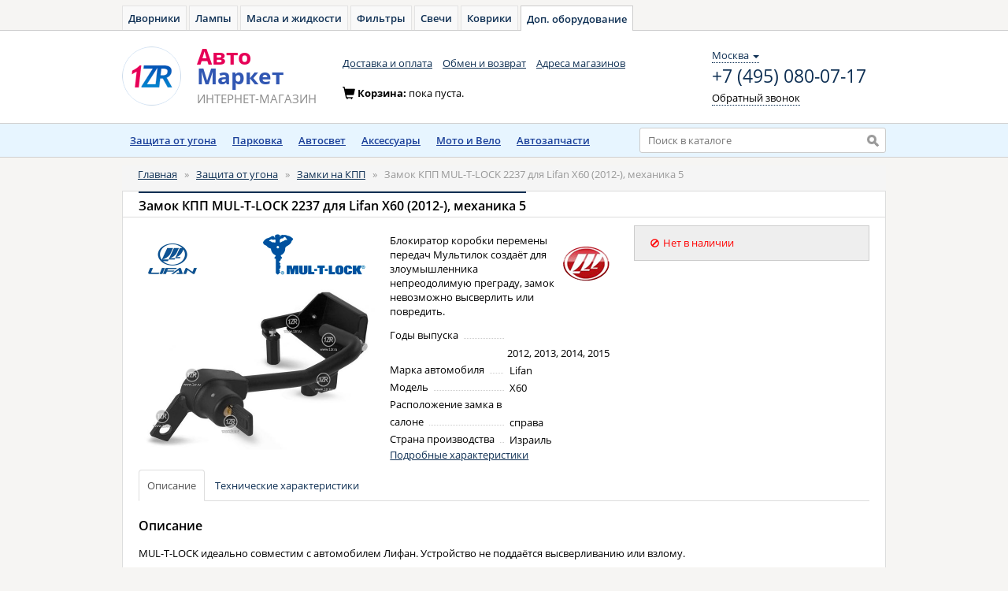

--- FILE ---
content_type: text/html; charset=UTF-8
request_url: https://1zr.ru/zamki-na-kpp/mul-t-lock-dlya-lifan-x60.html
body_size: 10309
content:
<!DOCTYPE html>
<html lang="ru">
<head>
    <meta charset="utf-8">
    <meta name="Description" content="Блокиратор коробки перемены передач Мультилок создаёт для злоумышленника непреодолимую преграду, замок невозможно высверлить или повред" />    <meta name="Keywords" content="mul-t-lock, 2237, замок, кпп, купить, цена, отзывы, блокиратор, мультилок, установка, куплю, личинка, инструкция, авто, lifan, x60, -двери" />    <link rel="stylesheet" type="text/css" href="//cdnjs.cloudflare.com/ajax/libs/fotorama/4.6.2/fotorama.css" />
<link rel="stylesheet" type="text/css" href="/js/bootstrap/dist/css/bootstrap.min.css" />
<link rel="stylesheet" type="text/css" href="/js/fancybox/source/jquery.fancybox.css" />
<script type="text/javascript" src="//yastatic.net/jquery/1.11.0/jquery.min.js"></script>
<script type="text/javascript" src="//yastatic.net/lodash/2.4.1/lodash.min.js"></script>
<script type="text/javascript" src="//yastatic.net/angularjs/1.3.8/angular.min.js"></script>
<script type="text/javascript">
/*<![CDATA[*/
document.addEventListener('DOMContentLoaded', function () {
        var r = document.getElementsByTagName('script')[0];
        var c = document.createElement('script');
        c.type = 'text/javascript';
        c.src = 'https://cart.avto-zakaz.ru/assets/sharedMaps.js';
        r.parentNode.insertBefore(c, r);
        c.onload = function () {
            sharedMaps.productDeliveryInfo('delivery-info');
        }
    });

            var anotherProjectUrls=["https:\/\/auto-dvornik.ru","https:\/\/avto-lampa.ru","https:\/\/avto-maslo.ru","https:\/\/avto-filter.ru","https:\/\/avto-svecha.ru","https:\/\/avto-kover.ru","https:\/\/avto-zakaz.ru","https:\/\/onecarservice.ru\/tormoza\/t-diski","https:\/\/onecarservice.ru\/tormoza\/t-kolodki"];
            
/*]]>*/
</script>
<title>Замок КПП MUL-T-LOCK 2237 для Lifan X60 (2012-), механика 5 - Авто-Маркет</title>

    <link rel="stylesheet" type="text/css" href="/css/open-sans.css" media="all" />
    <link rel="stylesheet" href="https://maxcdn.bootstrapcdn.com/font-awesome/4.7.0/css/font-awesome.min.css">
	<link rel="stylesheet" type="text/css" href="/css/main.css" media="all">
	<link rel="stylesheet" type="text/css" href="/css/owner.css" media="all">
    <link rel="stylesheet" type="text/css" href="/css/menu.css" media="all">
    <!--[if lt IE 9]><script src="http://html5shiv.googlecode.com/svn/trunk/html5.js"></script><![endif]-->
            <!-- Yandex.Metrika counter -->
        <script type="text/javascript" >
            window.yaParams = {};
            window.dataLayer = window.dataLayer || [];
            (function (d, w, c) {
                (w[c] = w[c] || []).push(function() {
                    try {
                        // 1ZR
                        w.yaCounter14087704 = new Ya.Metrika({
                            id: 14087704,
                            webvisor:true,
                            ecommerce:true,
                            clickmap:true,
                            accurateTrackBounce:true,
                            params: window.yaParams || {}
                        });
                        // AZ
                        w.yaCounter46221909 = new Ya.Metrika({
                            id:46221909,
                            clickmap:true,
                            trackLinks:true,
                            accurateTrackBounce:true,
                            webvisor:true,
                            ecommerce:true,
                            params: window.yaParams || {}
                        });
                    } catch(e) { }
                });

                var n = d.getElementsByTagName("script")[0],
                    s = d.createElement("script"),
                    f = function () { n.parentNode.insertBefore(s, n); };
                s.type = "text/javascript";
                s.async = true;
                s.src = "https://mc.yandex.ru/metrika/watch.js";

                if (w.opera == "[object Opera]") {
                    d.addEventListener("DOMContentLoaded", f, false);
                } else { f(); }
            })(document, window, "yandex_metrika_callbacks");
        </script>
        <noscript>
            <div>
                <img src="https://mc.yandex.ru/watch/14087704" style="position:absolute; left:-9999px;" alt="" />
                <img src="https://mc.yandex.ru/watch/46221909" style="position:absolute; left:-9999px;" alt="" />
            </div>
        </noscript>
        <!-- Global Site Tag (gtag.js) - Google Analytics -->
        <script async src="https://www.googletagmanager.com/gtag/js?id=UA-51014896-9"></script>
        <script>
            window.dataLayer = window.dataLayer || [];
            function gtag(){dataLayer.push(arguments);}
            gtag('js', new Date());

            gtag('config', 'UA-51014896-9');
        </script>
    </head>

<body ng-app="xenonApp">

<div id="wrapper">

    <!-- header -->
    <div id="header" ng-controller="HeaderController as header">

                <div class="toptabs">
            <a href="https://auto-dvornik.ru">Дворники</a><a href="https://avto-lampa.ru">Лампы</a><a href="https://avto-maslo.ru">Масла и жидкости</a><a href="https://avto-filter.ru">Фильтры</a><a href="https://avto-svecha.ru">Свечи</a><a href="https://avto-kover.ru">Коврики</a><a class="active" href="/">Доп. оборудование</a>        </div>

        <nav class="navbar navbar-default" role="navigation">
        <div class="wrapper">
            <div class="navbar-header">
                <a class="navbar-brand" href="/"><img alt="Авто-Маркет" src="/img/system/logo.png"></a>
                <a class="navbar-brand" href="/"><div class="brand_name"><span>Авто</span><span>Маркет</span><small><span class="text-uppercase">интернет-магазин</span></small></div></a>
            </div>

            <div class="navbar_top" id="navbar-top">
                <ul class="nav navbar-nav list-inline">
    <li><a href="/delivery.html">Доставка и оплата</a></li>
    <li><a href="/garantiya-obmen-i-vozvrat.html">Обмен и возврат</a></li>
    <li><a href="/shops.html">Адреса магазинов</a></li>
</ul>
                <div class="navbar-right contacts">
                    <div>
                        <div class="location-selection-container">
    <a class="location-link">Москва <b class="caret"></b></a>
</div>
<a class="visitorPhone" href="tel:+7 (495) 080-07-17">+7 (495) 080-07-17</a>
                        <p><a href="/site/callback" class="navbar-link dotted_link callback fancybox.ajax">Обратный звонок</a></p>
                    </div>
                </div>
            </div>

            <div class="cart form-inline" id="cart-container-empty" style="display: block">
                <div class="form-group">
                    <span class="glyphicon glyphicon-shopping-cart icon" aria-hidden="true"></span>Корзина: <span>пока пуста.</span>
                </div>
            </div>
            <div class="cart form-inline" id="cart-container-data" style="display: none">
                <div class="form-group">
                    <span class="glyphicon glyphicon-shopping-cart icon" aria-hidden="true"></span>Корзина:
                    <a href="https://avto-zakaz.ru/cart" class="dotted_link">
                        <span id="cart-quantity">0</span> тов на <span id="cart-amount">0</span>
                        <span> </span>
                        <i class="fa fa-rub"></i>
                    </a>
                </div>
                <div class="form-group">
                    <a href="https://avto-zakaz.ru/cart" class="order btn btn-warning btn-sm"><i></i><span class="btn_content">Оформить заказ</span></a>
                </div>
            </div>

        </div>
        </nav>

        <div style="margin:0 auto; background:#e7f5ff; border-bottom:1px solid #d1d0cf;">
            <div class="container">
                <div class="row">
                    <div class="col-xs-8">
                        <div class="menu-catalog">
    <ul id="menu">
        <li><a href="https://1zr.ru/zaschita-ot-ugona">Защита от угона</a>
            <div class="box-podmenu">
                <div>
                    <div>
                        <i></i>
                        <ul class="list-str">
                            <li><a href="https://1zr.ru/avtosignalizatsii">Автосигнализации</a></li>
                            <li><a href="https://1zr.ru/immobilajzery">Иммобилайзеры</a></li>
                            <li><a href="https://1zr.ru/moduli-avtozapuska">Модули автозапуска</a></li>
                            <li><a href="https://1zr.ru/obhodchiki-immobilajzerov">Обходчики иммобилайзеров</a></li>
                            <li><a href="https://1zr.ru/gps-mayaki-zakladki">GSM/GPS маяки/модули</a></li>
                            <li><a href="https://1zr.ru/zamki-na-kapot">Замки на капот</a></li>
                            <li><a href="https://1zr.ru/zamki-na-kpp">Замки на КПП</a></li>
                            <li><a href="https://1zr.ru/zamki-na-rulevoj-val">Замки на рулевой вал</a></li>
                            <li><a href="https://1zr.ru/can-moduli">CAN-модули</a></li>
                            <li><a href="https://1zr.ru/rele-blokirovki">Реле блокировки двигателя</a></li>
                            <li><a href="https://1zr.ru/sireny">Сирены</a></li>
                            <li><a href="https://1zr.ru/datchiki">Датчики</a></li>
                            <li><a href="https://1zr.ru/servisnye-moduli">Сервисные модули</a></li>
                        </ul>
                    </div>
                </div>
            </div>
        </li>
        <li>
            <a href="https://1zr.ru/parkovka">Парковка</a>
            <div class="box-podmenu">
                <div>
                    <div>
                        <i></i>
                        <ul class="list-str">
                            <li><a href="https://1zr.ru/parktroniki">Парктроники</a></li>
                            <li><a href="https://1zr.ru/datchiki-parktronikov">Датчики парктроников</a></li>
                        </ul>
                    </div>
                </div>
            </div>
        </li>
        <li>
            <a href="https://1zr.ru/avtosvet">Автосвет</a>
            <div class="box-podmenu">
                <div>
                    <div>
                        <i></i>
                        <ul class="list-str">
                            <li><a href="https://1zr.ru/dnevnye-hodovye-ogni">Дневные ходовые огни</a></li>
                            <li><a href="https://1zr.ru/xenon">Комплекты ксенона</a></li>
                            <li><a href="https://1zr.ru/bixenon">Комплекты биксенона</a></li>
                            <li><a href="https://1zr.ru/bixenon-linzi">Биксеноновые линзы</a></li>
                            <li><a href="https://1zr.ru/bloki-rozhiga">Блоки розжига</a></li>
                            <li><a href="https://1zr.ru/omyvateli-far">Омыватели фар</a></li>
                            <li><a href="https://1zr.ru/avtokorrektory-far">Автокорректоры фар</a></li>
                            <li><a href="https://1zr.ru/dopolnitelnye-fari">Дополнительные фары</a></li>
                            <li><a href="https://1zr.ru/aksessuary-dlya-far">Аксессуары для фар</a></li>
                        </ul>
                    </div>
                </div>
            </div>
        </li>
        <li>
            <a href="https://1zr.ru/aksessuary">Аксессуары</a>
            <div class="box-podmenu">
                <div>
                    <div>
                        <i></i>
                        <ul class="list-str">
                            <li><a href="https://1zr.ru/zvukovye-signaly">Звуковые сигналы</a></li>
                            <li><a href="https://1zr.ru/videoregistratori">Видеорегистраторы</a></li>
                            <li><a href="https://1zr.ru/podogrev-sidenij">Подогрев сидений</a></li>
                        </ul>
                    </div>
                </div>
            </div>
        </li>
        <li>
            <a href="https://1zr.ru/moto">Мото и Вело</a>
            <div class="box-podmenu">
                <div>
                    <div>
                        <i></i>
                        <ul class="list-str">
                            <li><a href="https://1zr.ru/signalizacii">Мотосигнализации</a></li>
                            <li><a href="https://1zr.ru/velofary">Велофары</a></li>
                        </ul>
                    </div>
                </div>
            </div>
        </li>
        <li><a href="/avtozapchasti.html">Автозапчасти</a></li>
    </ul>
</div>
                    </div>
                    <div class="col-xs-4">
                        <div class="search">
                            <form action="/search" method="GET" class="header-search-form">
                                <input type="text"
                                       id="search_input"
                                       value=""
                                       typeahead="tag.id as tag.name for tag in searchProducts($viewValue)"
                                       typeahead-on-select="viewProduct($item, $model, $label, $event)"
                                       typeahead-min-length="3"
                                       typeahead-no-results="noResults"
                                       typeahead-focus-first="false"
                                       ng-model="searchQuery"
                                       autocomplete="off"
                                       name="q"
                                       placeholder="Поиск в каталоге">
                                <input type="submit" value="" title="Найти">
                            </form>
                        </div>
                    </div>
                </div>
            </div>
        </div>
        <script type="text/javascript" charset="utf-8">
            window.headerSearchData = {"apikey":"04ed9f27-80c1-4b0a-a505-9af11b6508ae","searchid":"2301194","types":["CAN-\u043c\u043e\u0434\u0443\u043b\u044c","GPS-\u043c\u043e\u0434\u0443\u043b\u044c","GPS\/\u0413\u041b\u041e\u041d\u0410\u0421\u0421-\u043c\u043e\u0434\u0443\u043b\u044c","GSM-\u043c\u0430\u044f\u043a","GSM-\u043c\u043e\u0434\u0443\u043b\u044c","GSM\/GPS\/\u0413\u041b\u041e\u041d\u0410\u0421\u0421-\u043c\u043e\u0434\u0443\u043b\u044c","HUD-\u0434\u0438\u0441\u043f\u043b\u0435\u0439","\u0410\u0431\u0441\u043e\u0440\u0431\u0446\u0438\u043e\u043d\u043d\u044b\u0439 \u0430\u0432\u0442\u043e\u0445\u043e\u043b\u043e\u0434\u0438\u043b\u044c\u043d\u0438\u043a","\u0410\u0432\u0442\u043e\u043a\u043e\u0440\u0440\u0435\u043a\u0442\u043e\u0440 \u0444\u0430\u0440","\u0410\u0432\u0442\u043e\u0441\u0438\u0433\u043d\u0430\u043b\u0438\u0437\u0430\u0446\u0438\u044f","\u0410\u0434\u0430\u043f\u0442\u0435\u0440","\u0410\u0434\u0430\u043f\u0442\u0435\u0440 \u043f\u0438\u0442\u0430\u043d\u0438\u044f","\u0410\u043a\u043a\u0443\u043c\u0443\u043b\u044f\u0442\u043e\u0440 \u0445\u043e\u043b\u043e\u0434\u0430","\u0411\u0435\u0441\u043f\u0440\u043e\u0432\u043e\u0434\u043d\u043e\u0439 \u0434\u0438\u0441\u043f\u043b\u0435\u0439","\u0411\u0435\u0441\u043f\u0440\u043e\u0432\u043e\u0434\u043d\u043e\u0439 \u043f\u043e\u0434\u043a\u0430\u043f\u043e\u0442\u043d\u044b\u0439 \u043c\u043e\u0434\u0443\u043b\u044c","\u0411\u0438\u043a\u0441\u0435\u043d\u043e\u043d","\u0411\u0438\u043a\u0441\u0435\u043d\u043e\u043d\u043e\u0432\u044b\u0435 \u043b\u0438\u043d\u0437\u044b","\u0411\u043b\u043e\u043a \u0440\u043e\u0437\u0436\u0438\u0433\u0430","\u0411\u043b\u043e\u043a \u0443\u043f\u0440\u0430\u0432\u043b\u0435\u043d\u0438\u044f","\u0411\u043b\u043e\u043a\u0438\u0440\u0430\u0442\u043e\u0440 \u0440\u0443\u043b\u0435\u0432\u043e\u0433\u043e \u0432\u0430\u043b\u0430","\u0412\u0435\u043b\u043e\u0441\u0438\u043f\u0435\u0434\u043d\u0430\u044f \u0444\u0430\u0440\u0430","\u0412\u0438\u0434\u0435\u043e\u0440\u0435\u0433\u0438\u0441\u0442\u0440\u0430\u0442\u043e\u0440","\u0412\u0438\u043b\u043a\u0430","\u0412\u0441\u0442\u0430\u0432\u043a\u0430","\u0412\u0441\u0442\u0440\u0430\u0438\u0432\u0430\u0435\u043c\u044b\u0439 \u0430\u0432\u0442\u043e\u0445\u043e\u043b\u043e\u0434\u0438\u043b\u044c\u043d\u0438\u043a","\u0412\u0441\u0442\u0440\u0430\u0438\u0432\u0430\u0435\u043c\u044b\u0439 \u043f\u043e\u0434\u043e\u0433\u0440\u0435\u0432","\u0412\u044b\u0434\u0432\u0438\u0436\u043d\u043e\u0439 \u043a\u043e\u043c\u043f\u043b\u0435\u043a\u0442","\u0412\u044b\u043a\u043b\u044e\u0447\u0430\u0442\u0435\u043b\u044c \u043f\u043d\u0435\u0432\u043c\u0430\u0442\u0438\u0447\u0435\u0441\u043a\u0438\u0439","\u0413\u0430\u0431\u0430\u0440\u0438\u0442\u043d\u0430\u044f \u0444\u0430\u0440\u0430","\u0413\u0438\u0431\u0440\u0438\u0434\u043d\u044b\u0439 \u0430\u0432\u0442\u043e\u0445\u043e\u043b\u043e\u0434\u0438\u043b\u044c\u043d\u0438\u043a","\u0414\u0430\u0442\u0447\u0438\u043a \u0434\u0432\u0435\u0440\u0438","\u0414\u0430\u0442\u0447\u0438\u043a \u043d\u0430\u043a\u043b\u043e\u043d\u0430","\u0414\u0430\u0442\u0447\u0438\u043a \u043e\u0431\u044a\u0435\u043c\u0430","\u0414\u0430\u0442\u0447\u0438\u043a \u043f\u0430\u0440\u043a\u0442\u0440\u043e\u043d\u0438\u043a\u0430","\u0414\u0430\u0442\u0447\u0438\u043a \u0443\u0434\u0430\u0440\u0430","\u0414\u0435\u043a\u043e\u0440\u0430\u0442\u0438\u0432\u043d\u043e\u0435 \u043a\u043e\u043b\u044c\u0446\u043e","\u0414\u0435\u0440\u0436\u0430\u0442\u0435\u043b\u044c","\u0414\u043d\u0435\u0432\u043d\u043e\u0439 \u0445\u043e\u0434\u043e\u0432\u043e\u0439 \u043e\u0433\u043e\u043d\u044c","\u0414\u043d\u0435\u0432\u043d\u044b\u0435 \u0445\u043e\u0434\u043e\u0432\u044b\u0435 \u043e\u0433\u043d\u0438","\u0414\u043d\u0435\u0432\u043d\u044b\u0435 \u0445\u043e\u0434\u043e\u0432\u044b\u0435 \u043e\u0433\u043d\u0438 \u0438 \u043f\u0440\u043e\u0442\u0438\u0432\u043e\u0442\u0443\u043c\u0430\u043d\u043d\u044b\u0435 \u0444\u0430\u0440\u044b","\u0414\u043e\u043f\u043e\u043b\u043d\u0438\u0442\u0435\u043b\u044c\u043d\u044b\u0439 \u0441\u0442\u043e\u043f-\u0441\u0438\u0433\u043d\u0430\u043b","\u0417\u0430\u0433\u043b\u0443\u0448\u043a\u0430","\u0417\u0430\u0434\u043d\u044f\u044f \u043a\u0430\u043c\u0435\u0440\u0430","\u0417\u0430\u043c\u043e\u043a \u043a\u0430\u043f\u043e\u0442\u0430","\u0417\u0430\u043c\u043e\u043a \u041a\u041f\u041f","\u0417\u0430\u043c\u043e\u043a \u043d\u0430 \u041a\u041f\u041f","\u0417\u0430\u043c\u043e\u043a \u043d\u0430 \u0440\u0443\u043b\u0435\u0432\u043e\u0439 \u0432\u0430\u043b","\u0417\u0430\u0440\u044f\u0434\u043d\u043e\u0435 \u0443\u0441\u0442\u0440\u043e\u0439\u0441\u0442\u0432\u043e","\u0417\u0430\u0449\u0438\u0442\u043d\u0430\u044f \u0440\u0435\u0448\u0451\u0442\u043a\u0430","\u0417\u0432\u0443\u043a\u043e\u0432\u043e\u0439 \u0441\u0438\u0433\u043d\u0430\u043b","\u0417\u0432\u0443\u043a\u043e\u0432\u043e\u0439 \u0441\u0438\u0433\u043d\u0430\u043b \u0437\u0430\u0434\u043d\u0435\u0433\u043e \u0445\u043e\u0434\u0430","\u0418\u0433\u043d\u0438\u0442\u043e\u0440","\u0418\u0437\u043e\u0442\u0435\u0440\u043c\u0438\u0447\u0435\u0441\u043a\u0430\u044f \u0441\u0443\u043c\u043a\u0430","\u0418\u0437\u043e\u0442\u0435\u0440\u043c\u0438\u0447\u0435\u0441\u043a\u0430\u044f \u0441\u0443\u043c\u043a\u0430-\u0445\u043e\u043b\u043e\u0434\u0438\u043b\u044c\u043d\u0438\u043a","\u0418\u0437\u043e\u0442\u0435\u0440\u043c\u0438\u0447\u0435\u0441\u043a\u0438\u0439 \u043a\u043e\u043d\u0442\u0435\u0439\u043d\u0435\u0440","\u0418\u043c\u043c\u043e\u0431\u0438\u043b\u0430\u0439\u0437\u0435\u0440","\u0418\u043d\u0434\u0438\u043a\u0430\u0442\u043e\u0440 \u0437\u0430\u043f\u043e\u043b\u043d\u0435\u043d\u0438\u044f \u0433\u0430\u0437. \u0431\u0430\u043b\u043b\u043e\u043d\u0430","\u041a\u0430\u0431\u0435\u043b\u044c","\u041a\u0430\u0431\u0435\u043b\u044c \u0432 \u043f\u0440\u0438\u043a\u0443\u0440\u0438\u0432\u0430\u0442\u0435\u043b\u044c","\u041a\u0430\u0431\u0435\u043b\u044c \u043f\u0438\u0442\u0430\u043d\u0438\u044f","\u041a\u0430\u0431\u0435\u043b\u044c-\u0443\u0434\u043b\u0438\u043d\u0438\u0442\u0435\u043b\u044c","\u041a\u0430\u0442\u0430\u0444\u043e\u0442","\u041a\u043b\u0430\u043f\u0430\u043d \u0434\u043b\u044f \u0441\u0438\u0433\u043d\u0430\u043b\u043e\u0432","\u041a\u043e\u043b\u044c\u0446\u043e \u0434\u043b\u044f \u0443\u0441\u0442\u0430\u043d\u043e\u0432\u043a\u0438 \u0444\u0430\u0440","\u041a\u043e\u043c\u043f\u043b\u0435\u043a\u0442","\u041a\u043e\u043c\u043f\u043b\u0435\u043a\u0442 \u0434\u043b\u044f \u043f\u043e\u0434\u043a\u043b\u044e\u0447\u0435\u043d\u0438\u044f \u0432\u0438\u0434\u0435\u043e\u0440\u0435\u0433\u0438\u0441\u0442\u0440\u0430\u0442\u043e\u0440\u043e\u0432","\u041a\u043e\u043c\u043f\u043b\u0435\u043a\u0442 \u0437\u0432\u0443\u043a\u043e\u0432\u044b\u0445 \u0441\u0438\u0433\u043d\u0430\u043b\u043e\u0432","\u041a\u043e\u043c\u043f\u043b\u0435\u043a\u0442 \u043a\u0440\u0435\u043f\u043b\u0435\u043d\u0438\u044f","\u041a\u043e\u043c\u043f\u043b\u0435\u043a\u0442 \u0444\u043e\u043d\u0430\u0440\u0435\u0439","\u041a\u043e\u043c\u043f\u0440\u0435\u0441\u0441\u043e\u0440\u043d\u044b\u0439 \u0430\u0432\u0442\u043e\u0445\u043e\u043b\u043e\u0434\u0438\u043b\u044c\u043d\u0438\u043a","\u041a\u043e\u043d\u0432\u0435\u0440\u0442\u043e\u0440 \u043d\u0430\u043f\u0440\u044f\u0436\u0435\u043d\u0438\u044f","\u041a\u043e\u043d\u0442\u0430\u043a\u0442\u044b \u0440\u0430\u0437\u044a\u0435\u043c\u0430","\u041a\u0440\u0435\u043f\u043b\u0435\u043d\u0438\u0435","\u041a\u0440\u043e\u043d\u0448\u0442\u0435\u0439\u043d","\u041a\u0440\u044b\u0448\u043a\u0430","\u041a\u0441\u0435\u043d\u043e\u043d","\u041a\u0441\u0435\u043d\u043e\u043d\u043e\u0432\u0430\u044f \u043f\u0440\u043e\u0442\u0438\u0432\u043e\u0442\u0443\u043c\u0430\u043d\u043d\u0430\u044f \u0441\u0438\u0441\u0442\u0435\u043c\u0430","\u041b\u0438\u043d\u0437\u043e\u0432\u0430\u043d\u043d\u044b\u0439 \u043c\u043e\u0434\u0443\u043b\u044c","\u041c\u0435\u0433\u0430\u0444\u043e\u043d","\u041c\u0438\u043d\u0438\u0445\u043e\u043b\u043e\u0434\u0438\u043b\u044c\u043d\u0438\u043a \u0434\u043b\u044f \u043c\u043e\u043b\u043e\u043a\u0430","\u041c\u043e\u0434\u0443\u043b\u044c","\u041c\u043e\u0434\u0443\u043b\u044c \u0430\u0432\u0442\u043e\u0437\u0430\u043f\u0443\u0441\u043a\u0430","\u041c\u043e\u0434\u0443\u043b\u044c \u0434\u0430\u043b\u044c\u043d\u0435\u0433\u043e \u0441\u0432\u0435\u0442\u0430","\u041c\u043e\u0434\u0443\u043b\u044c \u0434\u0430\u043b\u044c\u043d\u0435\u0433\u043e\/\u0431\u043b\u0438\u0436\u043d\u0435\u0433\u043e \u0441\u0432\u0435\u0442\u0430","\u041c\u043e\u0434\u0443\u043b\u044c \u043e\u0431\u043d\u043e\u0432\u043b\u0435\u043d\u0438\u044f \u043f\u0440\u043e\u0448\u0438\u0432\u043e\u043a","\u041c\u043e\u0434\u0443\u043b\u044c \u0440\u0430\u0441\u0448\u0438\u0440\u0435\u043d\u0438\u044f","\u041c\u043e\u0434\u0443\u043b\u044c \u0441\u043e\u043f\u0440\u044f\u0436\u0435\u043d\u0438\u044f","\u041c\u043e\u0434\u0443\u043b\u044c \u0443\u043f\u0440\u0430\u0432\u043b\u0435\u043d\u0438\u044f \u0437\u0430\u043c\u043a\u043e\u043c \u043a\u0430\u043f\u043e\u0442\u0430","\u041c\u043e\u0434\u0443\u043b\u044c \u0443\u043f\u0440\u0430\u0432\u043b\u0435\u043d\u0438\u044f \u0441\u0442\u0435\u043a\u043b\u043e\u043f\u043e\u0434\u044a\u0435\u043c\u043d\u0438\u043a\u0430\u043c\u0438","\u041c\u043e\u0434\u0443\u043b\u044c \u0443\u043f\u0440\u0430\u0432\u043b\u0435\u043d\u0438\u044f \u0446\u0435\u043d\u0442\u0440\u0430\u043b\u044c\u043d\u044b\u043c \u0437\u0430\u043c\u043a\u043e\u043c","\u041c\u043e\u0434\u0443\u043b\u044c \u0443\u043f\u0440\u0430\u0432\u043b\u0435\u043d\u0438\u044f \u044d\u043b\u0435\u043a\u0442\u0440\u043e\u0437\u0430\u043c\u043a\u043e\u043c \u043a\u0430\u043f\u043e\u0442\u0430","\u041c\u043e\u043d\u0438\u0442\u043e\u0440 \u043d\u0430\u043f\u0440\u044f\u0436\u0435\u043d\u0438\u044f","\u041c\u043e\u0442\u043e\u0438\u043c\u043c\u043e\u0431\u0438\u043b\u0430\u0439\u0437\u0435\u0440","\u041c\u043e\u0442\u043e\u0441\u0438\u0433\u043d\u0430\u043b\u0438\u0437\u0430\u0446\u0438\u044f","\u041d\u0430\u0431\u043e\u0440 \u0434\u043b\u044f \u0432\u043e\u0441\u0441\u0442\u0430\u043d\u043e\u0432\u043b\u0435\u043d\u0438\u044f \u043f\u0440\u043e\u0437\u0440\u0430\u0447\u043d\u043e\u0441\u0442\u0438 \u0444\u0430\u0440","\u041d\u0430\u0431\u043e\u0440 \u043a\u0440\u0435\u043f\u043b\u0435\u043d\u0438\u0439","\u041d\u0430\u043a\u0438\u0434\u043a\u0430 \u0441 \u043f\u043e\u0434\u043e\u0433\u0440\u0435\u0432\u043e\u043c","\u041e\u0431\u0445\u043e\u0434\u0447\u0438\u043a \u0438\u043c\u043c\u043e\u0431\u0438\u043b\u0430\u0439\u0437\u0435\u0440\u0430","\u041e\u043c\u044b\u0432\u0430\u0442\u0435\u043b\u044c \u0444\u0430\u0440","\u041e\u043f\u0442\u0438\u0447\u0435\u0441\u043a\u0438\u0439 \u044d\u043b\u0435\u043c\u0435\u043d\u0442","\u041e\u043f\u0442\u0438\u0447\u0435\u0441\u043a\u0438\u0439 \u044d\u043b\u0435\u043c\u0435\u043d\u0442 \u0434\u0430\u043b\u044c\u043d\u0435\u0433\u043e \u0441\u0432\u0435\u0442\u0430","\u041e\u0445\u043b\u0430\u0436\u0434\u0430\u044e\u0449\u0430\u044f \u043d\u0430\u043a\u0438\u0434\u043a\u0430","\u041e\u0445\u0440\u0430\u043d\u043d\u043e-\u043c\u043e\u043d\u0438\u0442\u043e\u0440\u0438\u043d\u0433\u043e\u0432\u0430\u044f \u0441\u0438\u0441\u0442\u0435\u043c\u0430","\u041f\u0430\u0440\u043a\u0442\u0440\u043e\u043d\u0438\u043a","\u041f\u0435\u0440\u0435\u0434\u043d\u0438\u0439 \u043f\u0430\u0440\u043a\u0442\u0440\u043e\u043d\u0438\u043a","\u041f\u0435\u0440\u0435\u043a\u043b\u044e\u0447\u0430\u0442\u0435\u043b\u044c \u0440\u0435\u0436\u0438\u043c\u043e\u0432 \u043f\u043e\u0434\u043e\u0433\u0440\u0435\u0432\u0430 \u0441\u0438\u0434\u0435\u043d\u0438\u0439","\u041f\u0435\u0440\u0435\u0445\u043e\u0434\u043d\u0438\u043a","\u041f\u043e\u0434\u043e\u0433\u0440\u0435\u0432 \u0441\u0438\u0434\u0435\u043d\u0438\u0439","\u041f\u0440\u043e\u0432\u043e\u0434\u0430 \u043f\u043e\u0434\u043a\u043b\u044e\u0447\u0435\u043d\u0438\u044f","\u041f\u0440\u043e\u0433\u0440\u0430\u043c\u043c\u0430\u0442\u043e\u0440","\u041f\u0440\u043e\u0436\u0435\u043a\u0442\u043e\u0440","\u041f\u0440\u043e\u0442\u0438\u0432\u043e\u0442\u0443\u043c\u0430\u043d\u043d\u0430\u044f \u0444\u0430\u0440\u0430","\u041f\u0440\u043e\u0442\u0438\u0432\u043e\u0442\u0443\u043c\u0430\u043d\u043d\u044b\u0435 \u043a\u0441\u0435\u043d\u043e\u043d\u043e\u0432\u044b\u0435 \u0444\u0430\u0440\u044b","\u041f\u0440\u043e\u0442\u0438\u0432\u043e\u0442\u0443\u043c\u0430\u043d\u043d\u044b\u0435 \u0444\u0430\u0440\u044b","\u041f\u0443\u0441\u043a\u043e-\u0437\u0430\u0440\u044f\u0434\u043d\u043e\u0435 \u0443\u0441\u0442\u0440\u043e\u0439\u0441\u0442\u0432\u043e","\u041f\u0443\u0441\u043a\u043e\u0432\u043e\u0435 \u0443\u0441\u0442\u0440\u043e\u0439\u0441\u0442\u0432\u043e","\u0420\u0430\u0434\u0438\u043e\u0440\u0435\u043b\u0435","\u0420\u0430\u0437\u044a\u0435\u043c \u043f\u0438\u0442\u0430\u043d\u0438\u044f","\u0420\u0430\u043c\u043a\u0430","\u0420\u0435\u0433\u0443\u043b\u044f\u0442\u043e\u0440 \u043f\u043e\u043b\u043e\u0436\u0435\u043d\u0438\u044f","\u0420\u0435\u0437\u0438\u043d\u043a\u0438","\u0420\u0435\u043b\u0435 \u0431\u043b\u043e\u043a\u0438\u0440\u043e\u0432\u043a\u0438","\u0421\u0432\u0435\u0442\u043e\u0434\u0438\u043e\u0434\u043d\u0430\u044f \u043f\u043e\u0434\u0441\u0432\u0435\u0442\u043a\u0430","\u0421\u0432\u0435\u0442\u043e\u0434\u0438\u043e\u0434\u043d\u0430\u044f \u043f\u043e\u0434\u0441\u0432\u0435\u0442\u043a\u0430 \u0444\u0430\u0440","\u0421\u0432\u0435\u0442\u043e\u0434\u0438\u043e\u0434\u043d\u043e-\u043f\u043e\u0434\u0441\u0432\u0435\u0447\u0438\u0432\u0430\u0435\u043c\u044b\u0435 \u0433\u0430\u043b\u043e\u0433\u0435\u043d\u043e\u0432\u044b\u0435 \u043b\u0430\u043c\u043f\u044b","\u0421\u0435\u0442\u0435\u0432\u043e\u0439 \u0430\u0434\u0430\u043f\u0442\u0435\u0440","\u0421\u0438\u0440\u0435\u043d\u0430","\u0421\u0438\u0441\u0442\u0435\u043c\u0430 \u0433\u0440\u043e\u043c\u043a\u043e\u0439 \u0441\u0432\u044f\u0437\u0438","\u0421\u043a\u043e\u0431\u0430 \u043c\u043e\u043d\u0442\u0430\u0436\u043d\u0430\u044f","\u0421\u043e\u0435\u0434\u0438\u043d\u0438\u0442\u0435\u043b\u044c\u043d\u044b\u0439 \u0448\u043b\u0430\u043d\u0433","\u0421\u043f\u0438\u043a\u0435\u0440\u0444\u043e\u043d","\u0421\u0442\u0435\u043a\u043b\u043e \u0444\u043e\u043d\u0430\u0440\u044f","\u0421\u0442\u043e\u043f\u043e\u0440\u043d\u043e\u0435 \u043a\u043e\u043b\u044c\u0446\u043e","\u0421\u0443\u043c\u043a\u0430-\u0445\u043e\u043b\u043e\u0434\u0438\u043b\u044c\u043d\u0438\u043a","\u0422-\u043e\u0431\u0440\u0430\u0437\u043d\u0430\u044f \u043f\u0440\u043e\u0432\u043e\u0434\u043a\u0430","\u0422-\u043e\u0431\u0440\u0430\u0437\u043d\u044b\u0439 \u0440\u0430\u0437\u044a\u0435\u043c","\u0422\u0430\u0439\u043c\u0435\u0440 \u0430\u0432\u0442\u043e\u0437\u0430\u043f\u0443\u0441\u043a\u0430","\u0422\u0435\u043f\u043b\u043e\u0437\u0430\u0449\u0438\u0442\u043d\u044b\u0439 \u044d\u043a\u0440\u0430\u043d","\u0422\u0435\u0440\u043c\u043e\u0438\u0437\u043e\u043b\u044f\u0446\u0438\u043e\u043d\u043d\u044b\u0439 \u0447\u0435\u0445\u043e\u043b","\u0422\u0435\u0440\u043c\u043e\u044d\u043b\u0435\u043a\u0442\u0440\u0438\u0447\u0435\u0441\u043a\u0430\u044f \u0441\u0443\u043c\u043a\u0430-\u0445\u043e\u043b\u043e\u0434\u0438\u043b\u044c\u043d\u0438\u043a","\u0422\u0435\u0440\u043c\u043e\u044d\u043b\u0435\u043a\u0442\u0440\u0438\u0447\u0435\u0441\u043a\u0438\u0439 \u0430\u0432\u0442\u043e\u0445\u043e\u043b\u043e\u0434\u0438\u043b\u044c\u043d\u0438\u043a","\u0422\u0440\u0451\u0445\u0434\u0438\u0430\u043f\u0430\u0437\u043e\u043d\u043d\u044b\u0439 \u043f\u0435\u0440\u0435\u043a\u043b\u044e\u0447\u0430\u0442\u0435\u043b\u044c","\u0422\u0443\u0440\u0431\u043e\u0442\u0430\u0439\u043c\u0435\u0440","\u0423\u0434\u043b\u0438\u043d\u0438\u0442\u0435\u043b\u044c\u043d\u044b\u0439 \u043a\u0430\u0431\u0435\u043b\u044c","\u0423\u043c\u043d\u044b\u0435 \u0447\u0430\u0441\u044b","\u0423\u043f\u0440\u0430\u0432\u043b\u0435\u043d\u0438\u0435 \u043a\u043e\u043c\u043f\u043b\u0435\u043a\u0442\u0430\u043c\u0438","\u0423\u043f\u0440\u0430\u0432\u043b\u0435\u043d\u0438\u0435 \u043f\u0440\u0435\u0434\u043f\u0443\u0441\u043a\u043e\u0432\u044b\u043c \u043f\u043e\u0434\u043e\u0433\u0440\u0435\u0432\u0430\u0442\u0435\u043b\u0435\u043c","\u0423\u0441\u0442\u0440\u043e\u0439\u0441\u0442\u0432\u043e \u0433\u0440\u043e\u043c\u043a\u043e\u0439 \u0441\u0432\u044f\u0437\u0438","\u0423\u0441\u0442\u0440\u043e\u0439\u0441\u0442\u0432\u043e \u043f\u0438\u0442\u0430\u043d\u0438\u044f","\u0424\u0430\u0440\u0430 \u0431\u043b\u0438\u0436\u043d\u0435\u0433\u043e \u0441\u0432\u0435\u0442\u0430","\u0424\u0430\u0440\u0430 \u0434\u0430\u043b\u044c\u043d\u0435\u0433\u043e \u0441\u0432\u0435\u0442\u0430","\u0424\u0430\u0440\u0430 \u0434\u043d\u0435\u0432\u043d\u043e\u0433\u043e \u0441\u0432\u0435\u0442\u0430","\u0424\u0430\u0440\u0430 \u0434\u043e\u043f\u043e\u043b\u043d\u0438\u0442\u0435\u043b\u044c\u043d\u043e\u0433\u043e \u0441\u0432\u0435\u0442\u0430","\u0424\u0430\u0440\u0430 \u0437\u0430\u043b\u0438\u0432\u0430\u044e\u0449\u0435\u0433\u043e \u0441\u0432\u0435\u0442\u0430","\u0424\u0430\u0440\u0430 \u043a\u043e\u043c\u0431\u0438\u043d\u0438\u0440\u043e\u0432\u0430\u043d\u043d\u043e\u0433\u043e \u0441\u0432\u0435\u0442\u0430","\u0424\u0430\u0440\u0430 \u043f\u0440\u043e\u0442\u0438\u0432\u043e\u0442\u0443\u043c\u0430\u043d\u043d\u043e\u0433\u043e \u0441\u0432\u0435\u0442\u0430","\u0424\u0430\u0440\u0430 \u0440\u0430\u0431\u043e\u0447\u0435\u0433\u043e \u043e\u0441\u0432\u0435\u0449\u0435\u043d\u0438\u044f","\u0424\u0430\u0440\u0430 \u0440\u0430\u0431\u043e\u0447\u0435\u0433\u043e \u0441\u0432\u0435\u0442\u0430","\u0424\u0430\u0440\u044b \u0434\u0430\u043b\u044c\u043d\u0435\u0433\u043e \u0441\u0432\u0435\u0442\u0430","\u0424\u0430\u0440\u044b \u0434\u043b\u044f \u0441\u043b\u043e\u0436\u043d\u044b\u0445 \u043a\u043b\u0438\u043c\u0430\u0442\u0438\u0447\u0435\u0441\u043a\u0438\u0445 \u0443\u0441\u043b\u043e\u0432\u0438\u0439","\u0424\u0430\u0440\u044b \u0434\u043d\u0435\u0432\u043d\u043e\u0433\u043e \u0441\u0432\u0435\u0442\u0430","\u0424\u0430\u0440\u044b \u0434\u043e\u043f\u043e\u043b\u043d\u0438\u0442\u0435\u043b\u044c\u043d\u043e\u0433\u043e \u043e\u0441\u0432\u0435\u0449\u0435\u043d\u0438\u044f","\u0424\u0430\u0440\u044b \u0437\u0430\u043b\u0438\u0432\u0430\u044e\u0449\u0435\u0433\u043e \u0441\u0432\u0435\u0442\u0430","\u0424\u0430\u0440\u044b \u043f\u0440\u043e\u0442\u0438\u0432\u043e\u0442\u0443\u043c\u0430\u043d\u043d\u043e\u0433\u043e \u0441\u0432\u0435\u0442\u0430","\u0424\u043e\u043d\u0430\u0440\u044c \u0433\u0430\u0431\u0430\u0440\u0438\u0442\u043d\u044b\u0439","\u0424\u043e\u043d\u0430\u0440\u044c \u0433\u0430\u0431\u0430\u0440\u0438\u0442\u043d\u044b\u0439\/\u0441\u0442\u043e\u043f-\u0441\u0438\u0433\u043d\u0430\u043b","\u0424\u043e\u043d\u0430\u0440\u044c \u0433\u0430\u0431\u0430\u0440\u0438\u0442\u043d\u044b\u0439\/\u0443\u043a\u0430\u0437\u0430\u0442\u0435\u043b\u044c \u043f\u043e\u0432\u043e\u0440\u043e\u0442\u0430","\u0424\u043e\u043d\u0430\u0440\u044c \u0437\u0430\u0434\u043d\u0435\u0433\u043e \u0445\u043e\u0434\u0430","\u0424\u043e\u043d\u0430\u0440\u044c \u0437\u0430\u0434\u043d\u0435\u0433\u043e \u0445\u043e\u0434\u0430\/\u0441\u0442\u043e\u043f-\u0441\u0438\u0433\u043d\u0430\u043b","\u0424\u043e\u043d\u0430\u0440\u044c \u0437\u0430\u0434\u043d\u0438\u0439","\u0424\u043e\u043d\u0430\u0440\u044c \u043e\u0441\u0432\u0435\u0449\u0435\u043d\u0438\u044f \u043d\u043e\u043c\u0435\u0440\u043d\u043e\u0433\u043e \u0437\u043d\u0430\u043a\u0430","\u0424\u043e\u043d\u0430\u0440\u044c \u043e\u0441\u0432\u0435\u0449\u0435\u043d\u0438\u044f \u0441\u0430\u043b\u043e\u043d\u0430","\u0424\u043e\u043d\u0430\u0440\u044c \u043f\u0440\u043e\u0442\u0438\u0432\u043e\u0442\u0443\u043c\u0430\u043d\u043d\u044b\u0439","\u0424\u043e\u043d\u0430\u0440\u044c \u0441\u0438\u0433\u043d\u0430\u043b\u044c\u043d\u044b\u0439","\u0424\u043e\u043d\u0430\u0440\u044c \u0443\u043a\u0430\u0437\u0430\u0442\u0435\u043b\u044f \u043f\u043e\u0432\u043e\u0440\u043e\u0442\u0430","\u0425\u043e\u043b\u043e\u0434\u0438\u043b\u044c\u043d\u0438\u043a \u0434\u043b\u044f \u0431\u0443\u0442\u044b\u043b\u043e\u043a","\u0428\u0442\u0430\u0442\u043d\u044b\u0439 \u0431\u043b\u043e\u043a \u0440\u043e\u0437\u0436\u0438\u0433\u0430","\u0428\u0442\u0430\u0442\u043d\u044b\u0439 \u0438\u0433\u043d\u0438\u0442\u043e\u0440","\u042d\u043b\u0435\u043a\u0442\u0440\u043e\u043a\u043e\u0440\u0440\u0435\u043a\u0442\u043e\u0440"]};
        </script>

    </div>
    <!-- end header -->
    <!-- main -->
    <div class="container">

        <div id="main" class="content">
            
                            <div class="row">
                    <div class="col-xs-12">
                        <div class="breadcrumbs">
                            <ol class="breadcrumb">
<li><a href="/">Главная</a></li><span>&nbsp;&nbsp;&raquo;&nbsp;&nbsp;</span><li><a href="/zaschita-ot-ugona">Защита от угона</a></li><span>&nbsp;&nbsp;&raquo;&nbsp;&nbsp;</span><li><a href="/zamki-na-kpp">Замки на КПП</a></li><span>&nbsp;&nbsp;&raquo;&nbsp;&nbsp;</span><li><span>Замок КПП MUL-T-LOCK 2237 для Lifan X60 (2012-), механика 5</span></li></ol>                        </div>
                    </div>
                </div>
            
            
<div class="content-full" ng-app="productModule" ng-controller="ProductController" id="ProductController">
    <div class="row" itemscope itemtype="http://schema.org/Product">
                    <meta itemprop="name" content="Замок КПП MUL-T-LOCK 2237 для Lifan X60 (2012-), механика 5">
            <meta itemprop="description" content="Замок КПП MUL-T-LOCK 2237 для Lifan X60 (2012-), механика 5">
        
        <div class="col-xs-12 col-sm-12 col-md-12">
            <div class="panel panel-default">
                <div class="panel-heading">
                    <div class="row">
                        <span class="col-xs-10 vcenter"><h1 class="panel-title"><span class="active">Замок КПП MUL-T-LOCK 2237 для Lifan X60 (2012-), механика 5</span></h1>
                        </span><!--
                        --><span class="col-xs-2 vcenter">
                                                    </span>
                    </div>
                </div>
                <div class="panel-body">
                    <div class="row">
                        <div class="col-xs-4" ng-include="'product-images.html'">
                            <div class="box-img">
                                                                    <div>
                                                                                    <a rel="product-gallery" class="" href="https://1zr.ru/images/collection/product/lifan.png"><img src="https://1zr.ru/images/collection/product/300/lifan.png" alt="" /></a>                                                                            </div>
                                    <div class="img">
                                                                            </div>
                                                            </div>
                        </div>
                        <script type="text/ng-template" id="product-images.html">
                            <div class="box-img">
                                <div>
                                    <a rel="product-gallery"
                                       ng-class="{'ng-hide': $index!=selectedImage}"
                                       ng-href="{{image['big']}}"
                                       ng-repeat="image in images"><img
                                                ng-src="{{image['normal']}}"></a>

                                </div>
                                <div class="img">
                                    <ul class="mini-gallery" ng-show="images.length>1">
                                        <li ng-class="{'active': $index==selectedImage}"
                                            ng-repeat="image in images"><a ng-click="setImage($index)" href=""><img
                                                        class="img-responsive"
                                                        ng-src="{{image['normal']}}" alt=""></a></li>
                                    </ul>
                                </div>
                            </div>
                        </script>

                        <div class="col-xs-4">
                            <div class="des-product">

                                
                                                                    <p><img style="float:right; margin-bottom:50px;" src="/files/uploads/documents/pics/lock/carlogo/lifan-logotip.png" alt="lifan логотип" />
<p>Блокиратор коробки перемены передач Мультилок создаёт для злоумышленника непреодолимую преграду, замок невозможно высверлить или повредить.</p></p>
                                
                                                                    <ul class="character">
                                                                                                                                <li class="dotted-line">
                                                <div class="dotted-line_left">
                                                    <span class="dotted-line_title">Годы выпуска</span>
                                                    <div class="dotted-line_line"></div>
                                                </div>
                                                <div class="dotted-line_right">
                                                    <div class="dotted-line_content">2012, 2013, 2014, 2015</div>
                                                </div>
                                            </li>
                                                                                                                                <li class="dotted-line">
                                                <div class="dotted-line_left">
                                                    <span class="dotted-line_title">Марка автомобиля</span>
                                                    <div class="dotted-line_line"></div>
                                                </div>
                                                <div class="dotted-line_right">
                                                    <div class="dotted-line_content">Lifan</div>
                                                </div>
                                            </li>
                                                                                                                                <li class="dotted-line">
                                                <div class="dotted-line_left">
                                                    <span class="dotted-line_title">Модель</span>
                                                    <div class="dotted-line_line"></div>
                                                </div>
                                                <div class="dotted-line_right">
                                                    <div class="dotted-line_content">X60</div>
                                                </div>
                                            </li>
                                                                                                                                <li class="dotted-line">
                                                <div class="dotted-line_left">
                                                    <span class="dotted-line_title">Расположение замка в салоне</span>
                                                    <div class="dotted-line_line"></div>
                                                </div>
                                                <div class="dotted-line_right">
                                                    <div class="dotted-line_content">справа</div>
                                                </div>
                                            </li>
                                                                                                                                <li class="dotted-line">
                                                <div class="dotted-line_left">
                                                    <span class="dotted-line_title">Страна производства</span>
                                                    <div class="dotted-line_line"></div>
                                                </div>
                                                <div class="dotted-line_right">
                                                    <div class="dotted-line_content">Израиль</div>
                                                </div>
                                            </li>
                                                                            </ul>
                                                                            <p><a href="" ng-click="toFull()" scroll-to="characteristics" duration="1000">Подробные характеристики</a></p>
                                                                                                </div>
                        </div>


                        <div class="col-xs-4" itemprop="offers" itemscope itemtype="http://schema.org/Offer">

                                                            <meta itemprop="price" content="8500.00">
                                <meta itemprop="priceCurrency" content="RUB">
                                                                    <link itemprop="availability" href="http://schema.org/OutOfStock">
                                                            
                                                                                                <div class="panel panel-outofstocks">
                                        <div class="panel-body">
                                            <div class="row">
                                                <div class="not_available"><span class="icon-small"><i class="glyphicon glyphicon-ban-circle"></i></span>Нет в наличии</div>
                                            </div>
                                        </div>
                                    </div>

                                

                            

                        </div>

                    </div>


                    
                                            <!-- Nav tabs -->
                        <ul class="nav nav-tabs" role="tablist">
                                                            <li role="presentation" class="active"><a data-target="#description" data-toggle="tab" aria-controls="description" role="tab">Описание</a></li>                                                            <li role="presentation"><a data-target="#characteristics" data-toggle="tab" aria-controls="characteristics" role="tab" id="fullSpec">Технические характеристики</a></li>                                                    </ul>
                        <!-- Tab panes -->
                        <div class="tab-content">
                                                            <div id="description" role="tabpanel" class="tab-pane active"><h3>Описание</h3><p>MUL-T-LOCK идеально совместим с автомобилем Лифан. Устройство не поддаётся высверливанию или взлому.</p>
<h4>Совместимые автомобили</h4>
<ul>
	<li>Lifan X60 (2012-) механика 5</li>
</ul>
<h3>Особенности MUL-T-LOCK</h3>
<ul>
<li>Антикислотная защита.</li>
<li>Прочный корпус.</li>
<li>Сложнейший замковый механизм.</li>
</ul>

<h3>Документация</h3>
<p><a target="_blank" href="/files/uploads/documents/instructions/locks/multlock/lifan_x60.pdf">Скачать инструкцию</a> (PDF, 0.6 Мб)</p></div>                                                            <div id="characteristics" role="tabpanel" class="tab-pane ">                                                                                                                                            <h3>Наименование замка</h3>
                                    <ul class="character">
                                                                                                                                    <li class="dotted-line">
                                                    <div class="dotted-line_left">
                                                        <span class="dotted-line_title">Артикул</span>
                                                        <div class="dotted-line_line"></div>
                                                    </div>
                                                    <div class="dotted-line_right">
                                                        <div class="dotted-line_content">152796/01</div>
                                                    </div>
                                                </li>
                                                                                                                                                                                <li class="dotted-line">
                                                    <div class="dotted-line_left">
                                                        <span class="dotted-line_title">№ МПУ</span>
                                                        <div class="dotted-line_line"></div>
                                                    </div>
                                                    <div class="dotted-line_right">
                                                        <div class="dotted-line_content">2237</div>
                                                    </div>
                                                </li>
                                                                                                                        </ul>
                                                                                                                                <h3>Модель автомобиля</h3>
                                    <ul class="character">
                                                                                                                                    <li class="dotted-line">
                                                    <div class="dotted-line_left">
                                                        <span class="dotted-line_title">Годы выпуска</span>
                                                        <div class="dotted-line_line"></div>
                                                    </div>
                                                    <div class="dotted-line_right">
                                                        <div class="dotted-line_content">2012, 2013, 2014, 2015</div>
                                                    </div>
                                                </li>
                                                                                                                                                                                <li class="dotted-line">
                                                    <div class="dotted-line_left">
                                                        <span class="dotted-line_title">Марка автомобиля</span>
                                                        <div class="dotted-line_line"></div>
                                                    </div>
                                                    <div class="dotted-line_right">
                                                        <div class="dotted-line_content">Lifan</div>
                                                    </div>
                                                </li>
                                                                                                                                                                                <li class="dotted-line">
                                                    <div class="dotted-line_left">
                                                        <span class="dotted-line_title">Модель</span>
                                                        <div class="dotted-line_line"></div>
                                                    </div>
                                                    <div class="dotted-line_right">
                                                        <div class="dotted-line_content">X60</div>
                                                    </div>
                                                </li>
                                                                                                                                                                                                                                                                    <li class="dotted-line">
                                                    <div class="dotted-line_left">
                                                        <span class="dotted-line_title">Тип КПП</span>
                                                        <div class="dotted-line_line"></div>
                                                    </div>
                                                    <div class="dotted-line_right">
                                                        <div class="dotted-line_content">механическая, 5 ступеней</div>
                                                    </div>
                                                </li>
                                                                                                                                                                                                            </ul>
                                                                                                                                <h3>Защитные свойства</h3>
                                    <ul class="character">
                                                                                                                                    <li class="dotted-line">
                                                    <div class="dotted-line_left">
                                                        <span class="dotted-line_title">Расположение замка в салоне</span>
                                                        <div class="dotted-line_line"></div>
                                                    </div>
                                                    <div class="dotted-line_right">
                                                        <div class="dotted-line_content">справа</div>
                                                    </div>
                                                </li>
                                                                                                                                                                                                                                                                                                                                                                                    </ul>
                                                                                                                                <h3>Общие свойства</h3>
                                    <ul class="character">
                                                                                                                                                                                                                                                                                                                                                                                                                                                                                                                                                                        <li class="dotted-line">
                                                    <div class="dotted-line_left">
                                                        <span class="dotted-line_title">Страна производства</span>
                                                        <div class="dotted-line_line"></div>
                                                    </div>
                                                    <div class="dotted-line_right">
                                                        <div class="dotted-line_content">Израиль</div>
                                                    </div>
                                                </li>
                                                                                                                        </ul>
                                                                                                                                                            
                    </div>                                                    </div>
                    
                </div>
            </div>
        </div>
    </div>
</div>



<script type="text/javascript" charset="utf-8">
    window.images = [{"big":"https:\/\/1zr.ru\/images\/collection\/product\/lifan.png","normal":"https:\/\/1zr.ru\/images\/collection\/product\/300\/lifan.png"}];
    window.blockFotoramaData = true;

    window.campaign = [];

    window.xenonAppInitialData = {"fullSpecifications":true};
</script>
        </div>
    </div>

    <!-- end main -->
	
	
			
    <footer>
        <div class="wrapper">
            <div class="row">
                        <div class="col-xs-1 col-sm-1 col-md-1">
                    <ul class="nav nav-stacked">
                        <li class="active"><a href="/">Главная</a></li>
                        <li><a href="/news.html">Новости</a></li>
                    </ul>
                </div>
                <div class="col-xs-3 col-sm-3 col-md-3">
                    <ul class="nav nav-stacked">
                        <li><a href="/delivery.html">Доставка и оплата</a></li>
                        <li><a href="/contact-info.html">Контакты</a></li>
                    </ul>
                </div>
                <address class="col-xs-6 col-sm-6 col-md-6">
                    <span>Россия: <a href="tel:8 (499) 991-00-12" class="phone_number">8 (499) 991-00-12</a></span>
                </address>
                <div class="copyright col-xs-2 col-sm-2 col-md-2">&copy; 1ZR<br>2008-2021</div>            </div>
        </div>
    </footer>

</div>

<script>
    var sharedDataUid = "1769289897.697538a94849f";
    var sharedDataSummaryChangeCallback = function(data) {
        var cartEl = $('#cart-container-data');
        if(data.hasOwnProperty('summary') && (data.summary.quantity > 0)) {
            $('#cart-container-empty').hide();
            cartEl.find('#cart-quantity').text(data.summary.quantity);
            cartEl.find('#cart-amount').text(data.summary.amount);
            cartEl.show();
        }
        else {
            cartEl.find('#cart-quantity').text(data.summary.quantity);
            cartEl.find('#cart-amount').text(data.summary.amount);
            cartEl.hide();
            $('#cart-container-empty').show();
        }
    };
</script>

<script type="text/javascript" src="/js/i18n/angular-locale_ru-ru.js"></script>
<script type="text/javascript" src="/js/service/cart.js"></script>
<script type="text/javascript" src="/js/bootstrap/dist/js/bootstrap.min.js"></script>
<script type="text/javascript" src="/js/angular-bootstrap/ui-bootstrap-tpls.min.js"></script>
<script type="text/javascript" src="/js/sanitize.js"></script>
<script type="text/javascript" src="/js/ngSmoothScroll/angular-smooth-scroll.min.js"></script>
<script type="text/javascript" src="//cdnjs.cloudflare.com/ajax/libs/fotorama/4.6.2/fotorama.js"></script>
<script type="text/javascript" src="/js/components/angular-strap/dist/angular-strap.min.js"></script>
<script type="text/javascript" src="/js/components/angular-strap/dist/angular-strap.tpl.min.js"></script>
<script type="text/javascript" src="/js/controller/productController.js"></script>
<script type="text/javascript" src="/js/ammi.js"></script>
<script type="text/javascript" src="/js/controller/headerController.js"></script>
<script type="text/javascript" src="/js/fancybox/source/jquery.fancybox.pack.js"></script>
<script type="text/javascript" src="/js/jquery.maskedinput/dist/jquery.maskedinput.min.js"></script>
<script type="text/javascript" src="https://cart.avto-zakaz.ru/assets/sharedLocation.js"></script>
<script type="text/javascript">
/*<![CDATA[*/
jQuery(function($) {
$("a[rel=product-gallery]").fancybox();
});
/*]]>*/
</script>
</body>
</html>


--- FILE ---
content_type: application/javascript
request_url: https://1zr.ru/js/ngSmoothScroll/angular-smooth-scroll.min.js
body_size: 849
content:
!function(){"use strict";var e=angular.module("smoothScroll",[]),t=function(e,t){t=t||{};var n=t.duration||800,o=t.offset||0,a=t.easing||"easeInOutQuart",c=t.callbackBefore||function(){},r=t.callbackAfter||function(){},f=function(){return window.pageYOffset?window.pageYOffset:document.documentElement.scrollTop};setTimeout(function(){var t,l,u=f(),i=0,s=function(e,t){return"easeInQuad"==e?t*t:"easeOutQuad"==e?t*(2-t):"easeInOutQuad"==e?.5>t?2*t*t:-1+(4-2*t)*t:"easeInCubic"==e?t*t*t:"easeOutCubic"==e?--t*t*t+1:"easeInOutCubic"==e?.5>t?4*t*t*t:(t-1)*(2*t-2)*(2*t-2)+1:"easeInQuart"==e?t*t*t*t:"easeOutQuart"==e?1- --t*t*t*t:"easeInOutQuart"==e?.5>t?8*t*t*t*t:1-8*--t*t*t*t:"easeInQuint"==e?t*t*t*t*t:"easeOutQuint"==e?1+--t*t*t*t*t:"easeInOutQuint"==e?.5>t?16*t*t*t*t*t:1+16*--t*t*t*t*t:t},d=function(e){var t=0;if(e.offsetParent)do t+=e.offsetTop,e=e.offsetParent;while(e);return t=Math.max(t-o,0)},b=d(e),k=b-u,m=function(){var t=f();l!=b&&t!=b&&window.innerHeight+t<document.body.scrollHeight||(clearInterval(I),r(e))},v=function(){i+=16,t=i/n,t=t>1?1:t,l=u+k*s(a,t),window.scrollTo(0,l),m()};c(e);var I=setInterval(v,16)},0)};e.factory("smoothScroll",function(){return t}),e.directive("smoothScroll",["smoothScroll",function(e){return{restrict:"A",scope:{callbackBefore:"&",callbackAfter:"&"},link:function(t,n,o){(void 0===o.scrollIf||"true"===o.scrollIf)&&setTimeout(function(){var a=function(e){if(o.callbackBefore){var n=t.callbackBefore({element:e});"function"==typeof n&&n(e)}},c=function(e){if(o.callbackAfter){var n=t.callbackAfter({element:e});"function"==typeof n&&n(e)}};e(n[0],{duration:o.duration,offset:o.offset,easing:o.easing,callbackBefore:a,callbackAfter:c})},0)}}}]),e.directive("scrollTo",["smoothScroll",function(e){return{restrict:"A",scope:{callbackBefore:"&",callbackAfter:"&"},link:function(t,n,o){var a;n.on("click",function(n){if(n.preventDefault(),a=document.getElementById(o.scrollTo)){var c=function(e){if(o.callbackBefore){var n=t.callbackBefore({element:e});"function"==typeof n&&n(e)}},r=function(e){if(o.callbackAfter){var n=t.callbackAfter({element:e});"function"==typeof n&&n(e)}};return e(a,{duration:o.duration,offset:o.offset,easing:o.easing,callbackBefore:c,callbackAfter:r}),!1}})}}}])}();

--- FILE ---
content_type: application/javascript
request_url: https://1zr.ru/js/components/angular-strap/dist/angular-strap.tpl.min.js
body_size: 1969
content:
/**
 * angular-strap
 * @version v2.1.6 - 2015-01-11
 * @link http://mgcrea.github.io/angular-strap
 * @author Olivier Louvignes (olivier@mg-crea.com)
 * @license MIT License, http://www.opensource.org/licenses/MIT
 */
!function(){"use strict";angular.module("mgcrea.ngStrap.alert").run(["$templateCache",function(t){t.put("alert/alert.tpl.html",'<div class="alert" ng-class="[type ? \'alert-\' + type : null]"><button type="button" class="close" ng-if="dismissable" ng-click="$hide()">&times;</button> <strong ng-bind="title"></strong>&nbsp;<span ng-bind-html="content"></span></div>')}]),angular.module("mgcrea.ngStrap.aside").run(["$templateCache",function(t){t.put("aside/aside.tpl.html",'<div class="aside" tabindex="-1" role="dialog"><div class="aside-dialog"><div class="aside-content"><div class="aside-header" ng-show="title"><button type="button" class="close" ng-click="$hide()">&times;</button><h4 class="aside-title" ng-bind="title"></h4></div><div class="aside-body" ng-bind="content"></div><div class="aside-footer"><button type="button" class="btn btn-default" ng-click="$hide()">Close</button></div></div></div></div>')}]),angular.module("mgcrea.ngStrap.datepicker").run(["$templateCache",function(t){t.put("datepicker/datepicker.tpl.html",'<div class="dropdown-menu datepicker" ng-class="\'datepicker-mode-\' + $mode" style="max-width: 320px"><table style="table-layout: fixed; height: 100%; width: 100%"><thead><tr class="text-center"><th><button tabindex="-1" type="button" class="btn btn-default pull-left" ng-click="$selectPane(-1)"><i class="{{$iconLeft}}"></i></button></th><th colspan="{{ rows[0].length - 2 }}"><button tabindex="-1" type="button" class="btn btn-default btn-block text-strong" ng-click="$toggleMode()"><strong style="text-transform: capitalize" ng-bind="title"></strong></button></th><th><button tabindex="-1" type="button" class="btn btn-default pull-right" ng-click="$selectPane(+1)"><i class="{{$iconRight}}"></i></button></th></tr><tr ng-show="showLabels" ng-bind-html="labels"></tr></thead><tbody><tr ng-repeat="(i, row) in rows" height="{{ 100 / rows.length }}%"><td class="text-center" ng-repeat="(j, el) in row"><button tabindex="-1" type="button" class="btn btn-default" style="width: 100%" ng-class="{\'btn-primary\': el.selected, \'btn-info btn-today\': el.isToday && !el.selected}" ng-click="$select(el.date)" ng-disabled="el.disabled"><span ng-class="{\'text-muted\': el.muted}" ng-bind="el.label"></span></button></td></tr></tbody></table></div>')}]),angular.module("mgcrea.ngStrap.dropdown").run(["$templateCache",function(t){t.put("dropdown/dropdown.tpl.html",'<ul tabindex="-1" class="dropdown-menu" role="menu"><li role="presentation" ng-class="{divider: item.divider}" ng-repeat="item in content"><a role="menuitem" tabindex="-1" ng-href="{{item.href}}" ng-if="!item.divider && item.href" target="{{item.target || \'\'}}" ng-bind="item.text"></a> <a role="menuitem" tabindex="-1" href="javascript:void(0)" ng-if="!item.divider && item.click" ng-click="$eval(item.click);$hide()" ng-bind="item.text"></a></li></ul>')}]),angular.module("mgcrea.ngStrap.modal").run(["$templateCache",function(t){t.put("modal/modal.tpl.html",'<div class="modal" tabindex="-1" role="dialog"><div class="modal-dialog"><div class="modal-content"><div class="modal-header" ng-show="title"><button type="button" class="close" ng-click="$hide()">&times;</button><h4 class="modal-title" ng-bind="title"></h4></div><div class="modal-body" ng-bind="content"></div><div class="modal-footer"><button type="button" class="btn btn-default" ng-click="$hide()">Close</button></div></div></div></div>')}]),angular.module("mgcrea.ngStrap.popover").run(["$templateCache",function(t){t.put("popover/popover.tpl.html",'<div class="popover"><div class="arrow"></div><h3 class="popover-title" ng-bind="title" ng-show="title"></h3><div class="popover-content" ng-bind="content"></div></div>')}]),angular.module("mgcrea.ngStrap.select").run(["$templateCache",function(t){t.put("select/select.tpl.html",'<ul tabindex="-1" class="select dropdown-menu" ng-show="$isVisible()" role="select"><li ng-if="$showAllNoneButtons"><div class="btn-group" style="margin-bottom: 5px; margin-left: 5px"><button type="button" class="btn btn-default btn-xs" ng-click="$selectAll()">{{$allText}}</button> <button type="button" class="btn btn-default btn-xs" ng-click="$selectNone()">{{$noneText}}</button></div></li><li role="presentation" ng-repeat="match in $matches" ng-class="{active: $isActive($index)}"><a style="cursor: default" role="menuitem" tabindex="-1" ng-click="$select($index, $event)"><i class="{{$iconCheckmark}} pull-right" ng-if="$isMultiple && $isActive($index)"></i> <span ng-bind="match.label"></span></a></li></ul>')}]),angular.module("mgcrea.ngStrap.tab").run(["$templateCache",function(t){t.put("tab/tab.tpl.html",'<ul class="nav" ng-class="$navClass" role="tablist"><li ng-repeat="$pane in $panes track by $index" ng-class="$index == $panes.$active ? $activeClass : \'\'"><a role="tab" data-toggle="tab" ng-click="$setActive($index)" data-index="{{ $index }}" ng-bind-html="$pane.title"></a></li></ul><div ng-transclude class="tab-content"></div>')}]),angular.module("mgcrea.ngStrap.timepicker").run(["$templateCache",function(t){t.put("timepicker/timepicker.tpl.html",'<div class="dropdown-menu timepicker" style="min-width: 0px;width: auto"><table height="100%"><thead><tr class="text-center"><th><button tabindex="-1" type="button" class="btn btn-default pull-left" ng-click="$arrowAction(-1, 0)"><i class="{{ $iconUp }}"></i></button></th><th>&nbsp;</th><th><button tabindex="-1" type="button" class="btn btn-default pull-left" ng-click="$arrowAction(-1, 1)"><i class="{{ $iconUp }}"></i></button></th></tr></thead><tbody><tr ng-repeat="(i, row) in rows"><td class="text-center"><button tabindex="-1" style="width: 100%" type="button" class="btn btn-default" ng-class="{\'btn-primary\': row[0].selected}" ng-click="$select(row[0].date, 0)" ng-disabled="row[0].disabled"><span ng-class="{\'text-muted\': row[0].muted}" ng-bind="row[0].label"></span></button></td><td><span ng-bind="i == midIndex ? timeSeparator : \' \'"></span></td><td class="text-center"><button tabindex="-1" ng-if="row[1].date" style="width: 100%" type="button" class="btn btn-default" ng-class="{\'btn-primary\': row[1].selected}" ng-click="$select(row[1].date, 1)" ng-disabled="row[1].disabled"><span ng-class="{\'text-muted\': row[1].muted}" ng-bind="row[1].label"></span></button></td><td ng-if="showAM">&nbsp;</td><td ng-if="showAM"><button tabindex="-1" ng-show="i == midIndex - !isAM * 1" style="width: 100%" type="button" ng-class="{\'btn-primary\': !!isAM}" class="btn btn-default" ng-click="$switchMeridian()" ng-disabled="el.disabled">AM</button> <button tabindex="-1" ng-show="i == midIndex + 1 - !isAM * 1" style="width: 100%" type="button" ng-class="{\'btn-primary\': !isAM}" class="btn btn-default" ng-click="$switchMeridian()" ng-disabled="el.disabled">PM</button></td></tr></tbody><tfoot><tr class="text-center"><th><button tabindex="-1" type="button" class="btn btn-default pull-left" ng-click="$arrowAction(1, 0)"><i class="{{ $iconDown }}"></i></button></th><th>&nbsp;</th><th><button tabindex="-1" type="button" class="btn btn-default pull-left" ng-click="$arrowAction(1, 1)"><i class="{{ $iconDown }}"></i></button></th></tr></tfoot></table></div>')}]),angular.module("mgcrea.ngStrap.tooltip").run(["$templateCache",function(t){t.put("tooltip/tooltip.tpl.html",'<div class="tooltip in" ng-show="title"><div class="tooltip-arrow"></div><div class="tooltip-inner" ng-bind="title"></div></div>')}]),angular.module("mgcrea.ngStrap.typeahead").run(["$templateCache",function(t){t.put("typeahead/typeahead.tpl.html",'<ul tabindex="-1" class="typeahead dropdown-menu" ng-show="$isVisible()" role="select"><li role="presentation" ng-repeat="match in $matches" ng-class="{active: $index == $activeIndex}"><a role="menuitem" tabindex="-1" ng-click="$select($index, $event)" ng-bind="match.label"></a></li></ul>')}])}(window,document);